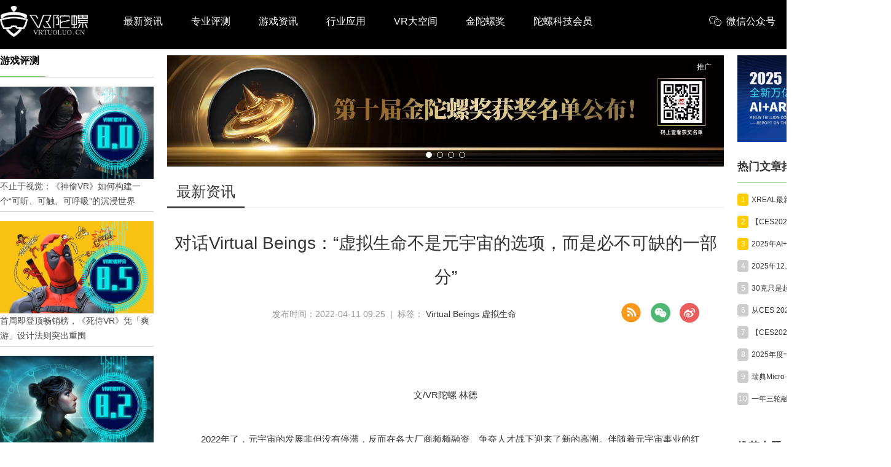

--- FILE ---
content_type: text/html; charset=utf-8
request_url: https://www.vrtuoluo.cn/530111.html
body_size: 27572
content:
<!DOCTYPE html>
<html >
<head>
	<meta charset="utf-8" />
	<title>对话Virtual Beings：“虚拟生命不是元宇宙的选项，而是必不可缺的一部分”_VR陀螺</title>
	<meta name="keywords" content="Virtual Beings,虚拟生命,VR陀螺" />
    <meta name="description" content="“我们的作用是，在元宇宙中创造生物。”迈向元宇宙载体，对于Virtual Beings而言，只是时间问题。" />
	<link rel="shortcut icon" href="/static/favicon.ico" />
    <meta name="applicable-device"content="pc,mobile">
    <meta http-equiv="Cache-Control" content="no-transform"/>
    <script src="/static/pc/js/jquery.min.js" type="text/javascript" charset="utf-8"></script>
    <link rel="stylesheet" type="text/css" href="//at.alicdn.com/t/font_1059201_0l3vu94xivla.css"/>
    <link rel="stylesheet" href="/static/pc/css/global.css?v=1.6">
    
	<link rel="stylesheet" type="text/css" href="/static/pc/swiper/swiper.min.css"/>
	<link rel="stylesheet" type="text/css" href="/static/pc/css/list.css?v=1.2"/>
    <link rel="stylesheet" href="/static/pc/css/detail.css?v=1.4">
    <link rel="stylesheet" href="/static/css/skins.css">
    <link href="https://res.vrtuoluo.cn/css/video-js.min.css" rel="stylesheet">
    <script src="https://res.wx.qq.com/open/js/jweixin-1.6.0.js?v=1" type="text/javascript" charset="utf-8"></script>
    <style>
        body{margin: 0;}
        .container{width: 1450px;}
        .container_content{width: 906px;}
        .article_list{border: none;width: 906px;}
        .zhuanzly{color: #999999;display: inline-block;margin-left: 15px;}
        .rec_2_img{margin-bottom: 15px;position: relative;}
        .rec_2_img:last-of-type{margin-bottom: 0}
        .rec_2_img>a{width: 100%;height: 100%;display: inline-block;}
        .rec_2_img>a>img{width: 100%;height: 100%;}
        .content_con img{margin-left: -2em;}
    </style>

</head>
<body >
    <div class="top_box">
    <!--头部-->
    <div class="nav_box cf">
        <div class="container flex flex_align_center" >
            <a href="/" class="logo">
                <img src="/static/image/logo.png" alt="" />
            </a>
            <ul class="nav-link">
                <li><a href="/news">最新资讯</a></li>
                <li><a href="/zypc">专业评测</a></li>
                <li><a href="/yxzx">游戏资讯</a></li>
                <li><a href="/hyyy">行业应用</a></li>
                <li><a href="/space">VR大空间</a></li>
                <li><a href="https://www.fbec.info/" target="_blank">金陀螺奖</a></li>
                <li><a href="https://www.tuoluo.cn/member" target="_blank">陀螺科技会员</a></li>
            </ul>
            <div class="content_submit ">
                <div class="weixin_box flex ">
                     <div class="item pointer flex flex_align_center">
                        <span class="iconfont icon-weixin" style="margin-right: 8px;"></span> <span>微信公众号</span>
                        <span class="win"><img src="/static/pc/img/wx_code.jpg" alt="VR陀螺微信公众号"></span>
                    </div>
                    <div class="item pointer flex flex_align_center">
                        <span class="iconfont icon-phone" style="margin-right:5px;"></span> <span>手机端</span>
                        <div class="win" style="padding: 5px;"><img src="[data-uri]" alt="手机端扫码访问"></div>
                    </div>
                     <div class="item pointer flex flex_align_center" id="searchBox">
                        <span class="iconfont icon-sousuo1" style="margin-right:5px;"></span> <span >搜索</span>
                    </div>
                </div>
            </div>
            <div class="searchlayer " >
                <div class="flex flex_align_center flex_pack_center">
                    <span id="searchBox1"><i class="iconfont icon-sousuo"></i></span>
                    <input type="text" name="search1" autofocus="autofocus" id="search1" value="" placeholder="搜索" />
                    <span class="searchlayer_close"><i class="iconfont icon-baseline-close-px"></i></span>
                </div>
            </div>
        </div>
    </div>
    </div>
    <div class="top_box_height"></div>
    <!--头部 End-->
    
<!--内容-->
    <div class="container grid2  flex flex_pack_justify content_neirong_box">
        <div class="container_left">
            <div class="surface_pro_title"><h1>游戏评测</h1></div>
            <ul class="surface_pro_box">
                
                 <li class="surface_pro_li">
                    <a href="/544386.html">
                        <div class="surface_pro_img_box">
                            <img class="surface_pro_img" src="https://res.vrtuoluo.cn/production/admin/uploads/20251219/1766107670360%E5%B0%81%E9%9D%A2%E5%9B%BE-%E5%AE%98%E7%BD%91.png" alt="不止于视觉：《神偷VR》如何构建一个“可听、可触、可呼吸”的沉浸世界">
                        </div>
                        <div class="surface_pro_des">不止于视觉：《神偷VR》如何构建一个“可听、可触、可呼吸”的沉浸世界</div>
                    </a>
                </li>
                
                 <li class="surface_pro_li">
                    <a href="/544208.html">
                        <div class="surface_pro_img_box">
                            <img class="surface_pro_img" src="https://res.vrtuoluo.cn/production/admin/uploads/20251128/1764322293196%E5%B0%81%E9%9D%A2%E5%9B%BE-%E5%AE%98%E7%BD%91.png" alt="首周即登顶畅销榜，《死侍VR》凭「爽游」设计法则突出重围">
                        </div>
                        <div class="surface_pro_des">首周即登顶畅销榜，《死侍VR》凭「爽游」设计法则突出重围</div>
                    </a>
                </li>
                
                 <li class="surface_pro_li">
                    <a href="/542725.html">
                        <div class="surface_pro_img_box">
                            <img class="surface_pro_img" src="https://res.vrtuoluo.cn/production/admin/uploads/20250516/1747366112539%E5%BE%AE%E4%BF%A1%E5%9B%BE%E7%89%87_20250516095054.png" alt="四年磨一剑，Fireproof Games延续《迷室VR》解谜精髓：《Ghost Town》评测">
                        </div>
                        <div class="surface_pro_des">四年磨一剑，Fireproof Games延续《迷室VR》解谜精髓：《Ghost Town》评测</div>
                    </a>
                </li>
                
                 <li class="surface_pro_li">
                    <a href="/542603.html">
                        <div class="surface_pro_img_box">
                            <img class="surface_pro_img" src="https://res.vrtuoluo.cn/production/admin/uploads/20250503/1746261940401%E5%B0%81%E9%9D%A2%E5%9B%BE-%E5%AE%98%E7%BD%91.png" alt="“过时玩法”反杀VR市场？150万销量的角斗士模拟器续作：《GORN 2》评测">
                        </div>
                        <div class="surface_pro_des">“过时玩法”反杀VR市场？150万销量的角斗士模拟器续作：《GORN 2》评测</div>
                    </a>
                </li>
                
                 <li class="surface_pro_li">
                    <a href="/542537.html">
                        <div class="surface_pro_img_box">
                            <img class="surface_pro_img" src="https://res.vrtuoluo.cn/production/admin/uploads/20250418/1744963403996%E5%B0%81%E9%9D%A2%E5%9B%BE-%E5%AE%98%E7%BD%91.png" alt="《文明7 VR》折戟沉沙：策略游戏VR化的困境与启示">
                        </div>
                        <div class="surface_pro_des">《文明7 VR》折戟沉沙：策略游戏VR化的困境与启示</div>
                    </a>
                </li>
                
                 <li class="surface_pro_li">
                    <a href="/542483.html">
                        <div class="surface_pro_img_box">
                            <img class="surface_pro_img" src="https://res.vrtuoluo.cn/production/admin/uploads/20250411/1744357031530%E5%B0%81%E9%9D%A2%E5%9B%BE-%E5%AE%98%E7%BD%91.png" alt="从获奖作品到争议重制，引擎升级未能满足高期待：《时空漂泊者》评测">
                        </div>
                        <div class="surface_pro_des">从获奖作品到争议重制，引擎升级未能满足高期待：《时空漂泊者》评测</div>
                    </a>
                </li>
                
                 <li class="surface_pro_li">
                    <a href="/541567.html">
                        <div class="surface_pro_img_box">
                            <img class="surface_pro_img" src="https://res.vrtuoluo.cn/production/admin/uploads/20241208/1733640446140%E5%B0%81%E9%9D%A2.png" alt="法国VR独立工作室另辟蹊径、打造音游黑马：《指挥家》新游锐评">
                        </div>
                        <div class="surface_pro_des">法国VR独立工作室另辟蹊径、打造音游黑马：《指挥家》新游锐评</div>
                    </a>
                </li>
                
                 <li class="surface_pro_li">
                    <a href="/541296.html">
                        <div class="surface_pro_img_box">
                            <img class="surface_pro_img" src="https://res.vrtuoluo.cn/production/admin/uploads/20241107/1730914978712%E5%B0%81%E9%9D%A2%E5%9B%BE-%E5%AE%98%E7%BD%91.png" alt="前作斩获千万级销量，VR版能否续写辉煌？《地铁 觉醒》新游锐评">
                        </div>
                        <div class="surface_pro_des">前作斩获千万级销量，VR版能否续写辉煌？《地铁 觉醒》新游锐评</div>
                    </a>
                </li>
                
                 <li class="surface_pro_li">
                    <a href="/541260.html">
                        <div class="surface_pro_img_box">
                            <img class="surface_pro_img" src="https://res.vrtuoluo.cn/production/admin/uploads/20241101/1730454206072%E5%B0%81%E9%9D%A2%E5%9B%BE-%E5%AE%98%E7%BD%91.png" alt="首周销量10万+，VR技术重塑超英IP：《蝙蝠侠 阿卡姆之影》新游锐评">
                        </div>
                        <div class="surface_pro_des">首周销量10万+，VR技术重塑超英IP：《蝙蝠侠 阿卡姆之影》新游锐评</div>
                    </a>
                </li>
                
                 <li class="surface_pro_li">
                    <a href="/538856.html">
                        <div class="surface_pro_img_box">
                            <img class="surface_pro_img" src="https://res.vrtuoluo.cn/production/admin/uploads/20240107/1704620939067%E5%B0%81%E9%9D%A2%E5%9B%BE-%E7%BD%91%E7%AB%99.png" alt="四年磨一剑，VR一体机游戏新天花板：《阿斯加德之怒2》新游锐评">
                        </div>
                        <div class="surface_pro_des">四年磨一剑，VR一体机游戏新天花板：《阿斯加德之怒2》新游锐评</div>
                    </a>
                </li>
                
            </ul>
        </div>
        <div class="container_content ">
           
        
        <div class="rec_2_img">
            <div class="ad_box_swiper">
                
                <div class="swiper-wrapper">
                    
                    <div class="swiper-slide">
                        <div data-url="http://www.fbec.info/#/m/mGoldenTopAward/" data-id="6937e18416f721e5c9b4615b" class="ad_box_img_box">
                            <img class="ad_box_img"  src="https://res.vrtuoluo.cn/production/admin/uploads/20251209/1765269886680%E5%BE%AE%E4%BF%A1%E5%9B%BE%E7%89%87_20251209163803_2862_39.jpg">
                        </div>
                        <span class="ad_tuiguang">推广</span>
                    </div>
                    
                    <div class="swiper-slide">
                        <div data-url="https://www.tuoluo.cn/member/center/industryMap" data-id="67f48a7016f721e5c97233c9" class="ad_box_img_box">
                            <img class="ad_box_img"  src="https://res.vrtuoluo.cn/production/admin/uploads/20260108/1767856184219%E5%90%A72.png">
                        </div>
                        <span class="ad_tuiguang">推广</span>
                    </div>
                    
                    <div class="swiper-slide">
                        <div data-url="/space" data-id="686cb82e16f721e5c91dd24c" class="ad_box_img_box">
                            <img class="ad_box_img"  src="https://res.vrtuoluo.cn/production/admin/uploads/20250708/1751955499070%E5%A4%A7%E7%A9%BA%E9%97%B4%E5%B9%BF%E5%91%8A%E5%9B%BE.jpg">
                        </div>
                        <span class="ad_tuiguang">推广</span>
                    </div>
                    
                    <div class="swiper-slide">
                        <div data-url="https://tuoluo.cn/member" data-id="676a52fe16f721e5c92fd0f9" class="ad_box_img_box">
                            <img class="ad_box_img"  src="https://res.vrtuoluo.cn/production/admin/uploads/20250327/174303984077617339977016741718938678388%E5%BE%AE%E4%BF%A1%E5%9B%BE%E7%89%87_20240621105445.jpg">
                        </div>
                        <span class="ad_tuiguang">推广</span>
                    </div>
                    
                </div>
                
                <div class="ad-swiper-pagination swiper-pagination swiper-pagination-white"></div>
            </div>
        </div>
        
        <div class="layui-tab layui-tab-brief article_category">
            <ul class="layui-tab-title grid2-list">
                <li  class="layui-this"><h1>最新资讯</h1></li>
            </ul>
            <div class="layui-tab-content" >
                <div class="title_detail">对话Virtual Beings：“虚拟生命不是元宇宙的选项，而是必不可缺的一部分”</div>
                <div class="description_content" style="margin: 15px 0;">发布时间：2022-04-11 09:25 &nbsp;| &nbsp;标签： <a href="/tag/12619" class="tag" rel="tag">Virtual Beings</a>  <a href="/tag/12620" class="tag" rel="tag">虚拟生命</a> 
                <div class="share_box cf fr" style="display: flex;">
                    <div style="margin-right: 10px;cursor: pointer">
                        <a href="/rss" target="_blank" style="display: inline-block;width: 100%;height: 100%;">
                            <img src="/static/pc/img/RSS.png" alt="">
                        </a>
                    </div>
                    <div class="share_item">
                        <img class="icon pointer" src="/static/pc/img/weixin.png">
                        <div class="qrcode">
                            <p style="height: 35px;line-height: 40px;font-weight: bold;">微信扫一扫：分享</p>
                            <p style="padding: 8px 0 0 0;"><img src="[data-uri]"></p>
                            <p style="font-size: 12px;line-height: 16px;padding-top: 10px;">微信里点“发现”，扫一下<br>二维码便可将本文分享至朋友圈</p>
                        </div>
                    </div>
                    <div onclick="shareToSinaWB(event)" style="margin-left: 15px;cursor: pointer">
                        <img src="/static/pc/img/weibo.png" alt="">
                    </div>
                </div>
                </div>
                <div class="content_con" style="padding: 20px 25px;">
                    <p style="text-align: center;"><br />文/VR陀螺 林德</p>
<p style="text-align: center;">&nbsp;</p>
<section></section>
<p>2022年了，元宇宙的发展非但没有停滞，反而在各大厂商频频融资、争夺人才战下迎来了新的高潮。伴随着元宇宙事业的红火，元宇宙内容的构成也在不断地加速，除了游戏、观影、社交等类2D互联网能做到的娱乐体验以外，还需要拟真的数字生命体，包括数字人、虚拟宠物、虚拟动物等。</p>
<p>&nbsp;</p>
<section></section>
<p>如今数字人市场不断有新玩家入场，出现了很多AI虚拟博主、虚拟主持人、虚拟偶像等，但即使是在《猫咪后院》、《旅行青蛙》等2D宠物游戏大热之下，拟真类虚拟宠物市场还是显得冷清。</p>
<p>&nbsp;</p>
<section></section>
<p>而虚拟生命体一定是元宇宙中必不可少的组成，就像法国游戏公司Virtual Beings创始人Wendelin Reich所言，Virtual Life is not a choice in Metavese, it&rsquo;s a necessity，虚拟生命不是元宇宙中的可选项，而是必不可少的组成。</p>
<p>&nbsp;</p>
<p>借此机会，VR陀螺对话主打拟真宠物的法国游戏公司Virtual Beings创始人Wendelin Reich探讨元宇宙生物进化的方向。</p>
<p>&nbsp;</p>
<section></section>
<p><img style="max-width: 100%; height: auto; display: block; margin-left: auto; margin-right: auto;" src="https://notecdn.yiban.io/cloud_res/879443679/imgs/22-4-11_01:21:58.691_5417.jpeg" /></p>
<p style="text-align: center;">创始人Wendelin Reich（图源：Virtual Beings）</p>
<section></section>
<section></section>
<p style="text-align: center;">&nbsp;</p>
<p style="text-align: center;"><strong>曾拒绝Resolution Games</strong></p>
<p style="text-align: center;"><strong>Virtual Beings渴望打破格局</strong></p>
<p>&nbsp;</p>
<section></section>
<p>根据英国投行Preqin的预测报告，全球宠物市场将从2020年的2080亿美元增长至2028年的3260亿美元，全世界都刮起了养宠热潮，拥有宠物的人数在不断攀升，宠物的种类也在不断地增加。</p>
<p>&nbsp;</p>
<section></section>
<p>然而，始终存在一部分人因为过敏、常常出差、经济等各种原因无法拥有自己的宠物，则需要另寻虚拟宠物的陪伴，这也正是Virtual Beings试图寻求的机会。</p>
<p>&nbsp;</p>
<section></section>
<p>Virtual Beings直译是虚拟生命，是一家专注开发宠物养成游戏的法国公司，成立于2016年。在Virtual Beings成立之前，创始人Wendelin在斯坦福大学研究AI和心理学、行为学之间的联系，在2014年辞去乌普萨拉大学终身教授之后开始全心投入技术研发，直到2020年研发出成熟的AI引擎，并随后提交了6个相关技术专利的申请。</p>
<p>&nbsp;</p>
<section></section>
<p>目前Virtual Beings的第一款游戏《Tender Paws：A Home For Cats》处在Alpha测试阶段，这是一款以猫咪为主的模拟养成游戏，预计明年年初正式上线。</p>
<p>&nbsp;</p>
<section></section>
<p><img style="max-width: 100%; height: auto; display: block; margin-left: auto; margin-right: auto;" src="https://notecdn.yiban.io/cloud_res/879443679/imgs/22-4-11_01:21:59.055_92125.png" /></p>
<p style="text-align: center;">《Tender Paws》的猫咪集合（图源：Virtual Beings）</p>
<section></section>
<p>&nbsp;</p>
<p>与许多公司成立的初衷相似，Wendelin也是从自身经历出发，在养狗狗的时光中，收获了很多快乐与陪伴，但生命终会消逝，而虚拟宠物便是一个很好的载体，可以连结人们的情感纽带，带给人们相似的陪伴。</p>
<p>&nbsp;</p>
<section></section>
<p>在探索这类游戏形态的过程中，Wendelin发现许多海外虚拟宠物游戏的风格非常&ldquo;儿童化&rdquo;，这并不是因为儿童占据喜欢宠物量级的上风，而是在技术、目标群体等问题下，许多宠物游戏会倾向于加入一些&ldquo;游戏化&rdquo;体验，例如对话、收集宠物、装备等为增加趣味性作为任务线，这与虚拟陪伴宠物的原始概念大相径庭，而是将虚拟宠物变成消遣玩具。</p>
<p>&nbsp;</p>
<p><img style="max-width: 100%; height: auto; display: block; margin-left: auto; margin-right: auto;" src="https://notecdn.yiban.io/cloud_res/879443679/imgs/22-4-11_01:21:58.664_39442.jpeg" /></p>
<p style="text-align: center;">趣味性为主的热门虚拟宠物游戏《会说话的汤姆猫》（图源：Pinterest）</p>
<section></section>
<p>&nbsp;</p>
<p>也就是说，现有的虚拟宠物游戏市场中，是一个注重游戏娱乐多过虚拟陪伴概念本身的格局。因此，Virtual Beings希望提供的是让玩家觉得在跟真实宠物互动一般的虚拟宠物，玩家能与虚拟宠物建立联系，而不是仅仅是为玩家提供一个消遣玩具。</p>
<p>&nbsp;</p>
<section></section>
<p>凭借着鲜明的定位，做与市面其他虚拟宠物不同的还原真实、接近真实的养宠体验，在成立之初，Virtual Beings便收到了来自瑞典游戏公司Resolution Games的收购Offer，不过当然是拒绝了。</p>
<p>&nbsp;</p>
<section></section>
<p>被问及为何在成立之初拒绝Resolution Games的收购时，Wendelin认为他们当时并没有将被收购视作公司该选择的道路，考虑到团队、项目都还有很大的优化空间，Virtual Beings团队渴望证明虚拟宠物真正的陪伴价值，改变现有市场上人们与虚拟宠物的交互方式，从而改变市场现有的格局。</p>
<p>&nbsp;</p>
<section></section>
<section></section>
<p style="text-align: center;"><strong>Virtual Beings的两大基石：</strong><strong>心理学和计算机行为学</strong></p>
<p style="text-align: center;">&nbsp;</p>
<section></section>
<section></section>
<p>&ldquo;将人工智能和心理学相结合，创造出有生命感的虚拟伴侣，以丰富的、令人满足的方式与人互动。&rdquo;这是Virtual Beings官网上很醒目的一段话，也是Virtual Beings成立的初衷。</p>
<p>&nbsp;</p>
<section></section>
<p>AI是游戏开发的基石，利用大量数据进行深度学习训练人工智能系统，帮助开发者提高开发效率在很多品类的游戏中都有运用，虚拟宠物游戏也不例外，例如以AI智能语音为亮点的《会说话的汤姆猫》。</p>
<p>&nbsp;</p>
<section></section>
<p>情感共鸣，对于这类陪伴养成游戏至关重要。</p>
<p>&nbsp;</p>
<section></section>
<p>如何让消费者产生强烈的依附感，而不是仅靠在画面上的仿真程度让玩家感到&ldquo;真&rdquo;是最为关键的一步。比方说皮克斯的动画片《寻梦环球记》、《心灵奇旅》等，即使是卡通化的人物，画面、人物不够写实，不符合真实的&ldquo;真&rdquo;，但依旧能给观众带来很深的感触和情感联结。这依靠的是这些卡通人物表现出了符合逻辑、富含细节的行为，让人们相信、理解存在这么一个世界，从而打动人心。</p>
<p>&nbsp;</p>
<section></section>
<p><img style="max-width: 100%; height: auto; display: block; margin-left: auto; margin-right: auto;" src="https://notecdn.yiban.io/cloud_res/879443679/imgs/22-4-11_01:21:59.076_39726.gif" /></p>
<p style="text-align: center;">电影《寻梦环游记》（图源：网络）</p>
<section></section>
<p>而在虚拟宠物游戏品类中，拟真常常被忽略，Wendelin认为游戏行业内不断在尝试推出更好的虚拟宠物游戏，却忽略了人们真正的需求，人们为什么需要宠物？人们为什么需要虚拟宠物？</p>
<p>&nbsp;</p>
<section></section>
<p>从人们的需求出发，人们需要真实宠物的原因与需要虚拟宠物的原因并无二致，给予陪伴和养成体验，单纯的行为复制并没有真正理解虚拟宠物的价值。</p>
<p>&nbsp;</p>
<section></section>
<p>通过10年的AI行为研究，Wendelin发现动物行为特点有十二种属性：行为是可被观察到的、是连续的、是相互影响的、被约束的、有序的、可被打断的、有模式化变化的、分层次的、可同时发生的、是行为认知引起的、可监控的、可读的。</p>
<p>&nbsp;</p>
<section></section>
<p>与利用大量数据的AI为驱动的其他虚拟宠物养成游戏不同的是，Virtual Beings采用的是深度理解心理学和计算机行为学的形式，从动物行为和情感本身出发解决问题，填补其他公司需要用大量数据去解决的空白。</p>
<p>&nbsp;</p>
<section></section>
<p><img style="max-width: 100%; height: auto; display: block; margin-left: auto; margin-right: auto;" src="https://notecdn.yiban.io/cloud_res/879443679/imgs/22-4-11_01:21:59.241_7095.gif" /></p>
<p style="text-align: center;">撸着撸着自然伸展身体的猫咪，像是真实的猫咪</p>
<p style="text-align: center;">（图源：Virtual Beings）</p>
<section></section>
<p>&nbsp;</p>
<p>Wendelin研发还发现，即使是不同的物种，对于情绪的表达在行为动作上会有所不同，但他们的心理活动都很相似，Wendelin认为虚拟宠物的出发点并不是科技、AI，而是围绕动物本身，动物的心理活动、行为活动都与人、环境的互动有关。</p>
<p>&nbsp;</p>
<section></section>
<p><img style="max-width: 100%; height: auto; display: block; margin-left: auto; margin-right: auto;" src="https://notecdn.yiban.io/cloud_res/879443679/imgs/22-4-11_01:21:58.656_52564.jpeg" /></p>
<p style="text-align: center;">与小球互动的虚拟猫咪（图源：Virtual Beings）</p>
<section></section>
<p>&nbsp;</p>
<p>因此Virtual Beings通过其两大基石，心理学和行为学对来训练AI系统进行深度学习行为、情绪、动作等，以宠物的普遍特性为基础建立，让不同物种的虚拟宠物产生拟真、符合逻辑的表现。比起称为AI驱动，Wendelin认为更准确地来说，Virtual Beings的技术应该称之为Artificial Behavior（行为智能，广义AI的一个分支），而非狭义上基于大数据机器学习的人工智能。</p>
<p>&nbsp;</p>
<section></section>
<p>&ldquo;我们正在做互动的虚拟宠物游戏，但它深深地关于人们与动物的社会互动的深刻理解。因为我们是在创造互动，所以我们必须很好地理解这两者。&rdquo;</p>
<p>&nbsp;</p>
<section></section>
<section></section>
<p style="text-align: center;"><strong>从手游走向VR，只是时间问题</strong></p>
<p style="text-align: center;">&nbsp;</p>
<section></section>
<section></section>
<p>虚拟宠物的概念最早出现于1996年的童年玩具&ldquo;电子鸡&rdquo;，随着后来手机时代的过渡，虚拟宠物的载体也从&ldquo;电子鸡&rdquo;跑到了PC、手机上。</p>
<p>&nbsp;</p>
<section></section>
<p>这款以Artificial Behavior驱动的虚拟宠物游戏《Tender Paws：A Home For Cats》，Virtual Beings将其定义为第二阶段产品，在游戏中可以看到猫咪根据情绪对行为动作做出的改变。由于目前手机端口的用户群体规模还是其他平台无法动摇的程度，以及手机的便携度，这款虚拟宠物游戏以手机为主要的端口和起点。</p>
<p>&nbsp;</p>
<section></section>
<p><img style="max-width: 100%; height: auto; display: block; margin-left: auto; margin-right: auto;" src="https://notecdn.yiban.io/cloud_res/879443679/imgs/22-4-11_01:21:58.812_35018.png" /></p>
<p style="text-align: center;">图源：网络</p>
<section></section>
<p>而目前，各大厂商，例如苹果、三星、Meta、微软等都在布局VR/AR设备，VR用户群体也在不断地增加，根据GlobalData，到2030年虚拟现实的市场规模将达到510亿美元。随着VR市场规模的扩大，Virtual Beings也有计划在之后推出VR/AR版本的产品。</p>
<p>&nbsp;</p>
<section></section>
<p>不过平台的转变会是一个漫长的过程，Wendelin认为现在的Virtual Beings产品还远未达到理想状态，为此团队的目标将是继续优化Virtual Beings的虚拟宠物，相信在未来3年就可以呈现理想的效果。然而对于虚拟人生物来说，这将会是很长的旅程，甚至可能要花费20年。</p>
<p>&nbsp;</p>
<section></section>
<p>目前，除了针对C端的产品《Tender Paws》以外，Virtual Beings正在与游戏公司展开合作，为其创造可以与玩家实现丰富且高度互动的虚拟宠物角色。</p>
<p>&nbsp;</p>
<section></section>
<p>文章一开始说过，在未来的元宇宙世界中，虚拟生命是必不可缺的。Virtual Beings目前专注于为元宇宙输出更多的虚拟宠物，进一步完善对动物拟真的AI引擎研究，下一阶段也将以人为研究对象，创造虚拟人生物，同样不以写实为重点，而是以&ldquo;感觉真实&rdquo;为目标。</p>
<p>&nbsp;</p>
<section></section>
<p>&ldquo;我们的作用是，在元宇宙中创造生物。&rdquo;迈向元宇宙载体，对于Virtual Beings而言，只是时间问题。</p>
<p>&nbsp;</p>
<section>​</section>
                    <div class="tip_prod">
                        <p class="prod" class="prod_html"></p>
                        <p class="prod">投稿/爆料：tougao@youxituoluo.com</p>
                        <p class="prod">稿件/商务合作： <span>六六（微信 13138755620）</span></p>
                        <p class="prod">加入行业交流群：<span>六六（微信 13138755620）</span> </p>
                    </div>
                    <div class="tip_prod">
                        
                        
                        <p class="prod">
                            版权申明：本文为VR陀螺原创，任何第三方未经授权不得转载。如需转载请联系微信：vrtuoluo233 申请授权，并在转载时保留转载来源、作者以及原文链接信息，不得擅自更改内容，违规转载法律必究。文中有图片、视频素材来自互联网或无法核实出处，如涉及版权问题，请联系本网站协商处理。
                        </p>
                        
                        
                    </div>
                </div>
                <div style="text-align: center;font-weight:bold">
                    <div class="activity_erweima2">
                        <img src="/static/image/kj_50.jpg" width="150" alt="">
                    </div>
                    <p>元宇宙数字产业服务平台</p>
                    <p>下载「陀螺科技」APP，获取前沿深度元宇宙讯息</p>
                </div>
            </div>
        </div>
        <div class="pan flex flex_pack_justify">
             
                <p class="pre flex_1">
                    <a href="/530112.html">
                        <strong>上一篇： </strong>传苹果MR头显信息或在iOS 16测试版中被提及
                    </a>
                </p>
                
                
                <p class="next flex_1">
                    <a href="/530110.html">
                        <strong>下一篇： </strong>LBS AR游戏《DEFY》开发商DEFY Labs宣布完成350万美元种子轮融资
                    </a>
                </p>
             
        </div>
        
<!--内容 End-->

        </div>
        <div class="container_right">
            <!--活动推荐-->
            
            <div class="index_rec_activity">
                
                <a  href="/542384.html" >
                    <img src="https://res.vrtuoluo.cn/production/admin/uploads/20251222/1766389008717%E5%B0%81%E9%9D%A2%E6%8A%A5%E5%91%8A.png"/>
                    <span class="ad_tuiguang">推广</span>
                </a>
                
            </div>
            
            <!--活动推荐 end-->
            
            <!--热门文章-->
            <dl class="section section_hot_box">
                <dt><h2 class="title">热门文章排行</h2></dt>
                <dd>
                    <div class="hot_article_view">
                        
                        <div class="li_box flex flex_align_center flex_pack_justify">
                            <div class="flex flex_align_center">
                                <span class="ran top">1</span>
                                <a href="/544529.html" class="title_box text_ellipsis"  target="_blank">XREAL最新融资1亿美元，公司总估值破10亿美元</a>
                            </div>
                        </div>
                        
                        <div class="li_box flex flex_align_center flex_pack_justify">
                            <div class="flex flex_align_center">
                                <span class="ran top">2</span>
                                <a href="/544541.html" class="title_box text_ellipsis"  target="_blank">【CES2026】HIMAX展示0.17英寸LCoS面板，分辨率720*720</a>
                            </div>
                        </div>
                        
                        <div class="li_box flex flex_align_center flex_pack_justify">
                            <div class="flex flex_align_center">
                                <span class="ran top">3</span>
                                <a href="/544545.html" class="title_box text_ellipsis"  target="_blank">2025年AI+XR十大应用场景观察丨年度专题</a>
                            </div>
                        </div>
                        
                        <div class="li_box flex flex_align_center flex_pack_justify">
                            <div class="flex flex_align_center">
                                <span class="ran ">4</span>
                                <a href="/544551.html" class="title_box text_ellipsis"  target="_blank">2025年12月VR/AR行业月报丨VR陀螺</a>
                            </div>
                        </div>
                        
                        <div class="li_box flex flex_align_center flex_pack_justify">
                            <div class="flex flex_align_center">
                                <span class="ran ">5</span>
                                <a href="/544568.html" class="title_box text_ellipsis"  target="_blank">30克只是起点：瑞声科技谈AR眼镜的重量、功能与未来形态</a>
                            </div>
                        </div>
                        
                        <div class="li_box flex flex_align_center flex_pack_justify">
                            <div class="flex flex_align_center">
                                <span class="ran ">6</span>
                                <a href="/544530.html" class="title_box text_ellipsis"  target="_blank">从CES 2026看「AI眼镜」下一个周期变化：多芯架构、全彩显示、双线并行</a>
                            </div>
                        </div>
                        
                        <div class="li_box flex flex_align_center flex_pack_justify">
                            <div class="flex flex_align_center">
                                <span class="ran ">7</span>
                                <a href="/544537.html" class="title_box text_ellipsis"  target="_blank">【CES2026】舜宇光学展示最新运动AR眼镜，采用一拖二LCoS+衍射光波导</a>
                            </div>
                        </div>
                        
                        <div class="li_box flex flex_align_center flex_pack_justify">
                            <div class="flex flex_align_center">
                                <span class="ran ">8</span>
                                <a href="/544567.html" class="title_box text_ellipsis"  target="_blank">2025年度十佳VR游戏 | 年度专题</a>
                            </div>
                        </div>
                        
                        <div class="li_box flex flex_align_center flex_pack_justify">
                            <div class="flex flex_align_center">
                                <span class="ran ">9</span>
                                <a href="/544552.html" class="title_box text_ellipsis"  target="_blank">瑞典Micro-LED初创公司获超500万欧元融资</a>
                            </div>
                        </div>
                        
                        <div class="li_box flex flex_align_center flex_pack_justify">
                            <div class="flex flex_align_center">
                                <span class="ran ">10</span>
                                <a href="/544559.html" class="title_box text_ellipsis"  target="_blank">一年三轮融资，影目INMO最新C1轮融资透露了哪些信号？</a>
                            </div>
                        </div>
                        
                    </div>
                </dd>
            </dl>
            <!--热门文章 End-->
            
            <!--推荐专栏 End-->
            
            <dl class="section subject_section">
                <dt>
                    <h2 class="title"><i class="icon_pictrue_copy"></i><span>推荐专题</span></h2>
                </dt>
                <dd class="subject_view">
                    <ul class="subject_view_ul">
                        
                        
                            <li class="subject_view_li" style="width: 100%">
                                <div class="subject_view_li_title">
                                    <span>CES2026</span>
                                    <a href="/column/ces2026">更多<i class="iconfont icon-gengduo"></i></a>
                                </div>
                                <a href="/column/ces2026">
                                    <div class="subject_view_img_box">
                                        <img class="subject_view_img " src="https://vrtuoluo.oss-cn-shenzhen.aliyuncs.com/production/admin/uploads/20260108/1767840320064CES2026.jpg" alt="">
                                    </div>
                                </a>
                                <a href="/column/ces2026/544568.html"><div class="subject_view_title content2_ellipsis">30克只是起点：瑞声科技谈AR眼镜的重量、功能与未来形态</div></a>
                            </li>
                        
                        
                        
                            <li class="subject_view_li" style="width: 100%">
                                <div class="subject_view_li_title">
                                    <span>VR/AR 2025年度专题</span>
                                    <a href="/column/nianzhong">更多<i class="iconfont icon-gengduo"></i></a>
                                </div>
                                <a href="/column/nianzhong">
                                    <div class="subject_view_img_box">
                                        <img class="subject_view_img " src="https://vrtuoluo.oss-cn-shenzhen.aliyuncs.com/production/admin/uploads/20260108/17678414216962025%E5%B9%B4%E5%BA%A6%E4%B8%93%E9%A2%98.jpg" alt="">
                                    </div>
                                </a>
                                <a href="/column/nianzhong/544567.html"><div class="subject_view_title content2_ellipsis">2025年度十佳VR游戏 | 年度专题</div></a>
                            </li>
                        
                        
                        
                            <li class="subject_view_li" style="width: 100%">
                                <div class="subject_view_li_title">
                                    <span>深度 | 全面解读AI眼镜</span>
                                    <a href="/column/ai_glasses">更多<i class="iconfont icon-gengduo"></i></a>
                                </div>
                                <a href="/column/ai_glasses">
                                    <div class="subject_view_img_box">
                                        <img class="subject_view_img " src="https://vrtuoluo.oss-cn-shenzhen.aliyuncs.com/production/admin/uploads/20250214/1739499088075%E5%BE%AE%E4%BF%A1%E5%9B%BE%E7%89%87_20250214100904.jpg" alt="">
                                    </div>
                                </a>
                                <a href="/column/ai_glasses/544201.html"><div class="subject_view_title content2_ellipsis">【深度评测】阿里第一款AI眼镜夸克S1，诚意满满！</div></a>
                            </li>
                        
                        
                        
                            <li class="subject_view_li" style="width: 100%">
                                <div class="subject_view_li_title">
                                    <span>陀螺研究院XR产业报告</span>
                                    <a href="/column/xr_reports">更多<i class="iconfont icon-gengduo"></i></a>
                                </div>
                                <a href="/column/xr_reports">
                                    <div class="subject_view_img_box">
                                        <img class="subject_view_img " src="https://vrtuoluo.oss-cn-shenzhen.aliyuncs.com/production/admin/uploads/20210927/1632717788232reports.png" alt="">
                                    </div>
                                </a>
                                <a href="/column/xr_reports/544551.html"><div class="subject_view_title content2_ellipsis">2025年12月VR/AR行业月报丨VR陀螺</div></a>
                            </li>
                        
                        
                        
                            <li class="subject_view_li" style="width: 100%">
                                <div class="subject_view_li_title">
                                    <span>苹果Vision Pro开发教程</span>
                                    <a href="/column/vision_pro_developer">更多<i class="iconfont icon-gengduo"></i></a>
                                </div>
                                <a href="/column/vision_pro_developer">
                                    <div class="subject_view_img_box">
                                        <img class="subject_view_img " src="https://vrtuoluo.oss-cn-shenzhen.aliyuncs.com/production/admin/uploads/20230706/1688631931881%E8%8B%B9%E6%9E%9C%E5%BC%80%E5%8F%91%E8%80%85%E4%B8%93%E9%A2%98-%E5%B0%8F%E5%9B%BE.png" alt="">
                                    </div>
                                </a>
                                <a href="/column/vision_pro_developer/543080.html"><div class="subject_view_title content2_ellipsis">Vision Pro中文开发教程系列视频汇总（全73课）</div></a>
                            </li>
                        
                        
                        
                            <li class="subject_view_li" style="width: 100%">
                                <div class="subject_view_li_title">
                                    <span>Vision Pro精选内容推荐</span>
                                    <a href="/column/vision_pro_apps">更多<i class="iconfont icon-gengduo"></i></a>
                                </div>
                                <a href="/column/vision_pro_apps">
                                    <div class="subject_view_img_box">
                                        <img class="subject_view_img " src="https://vrtuoluo.oss-cn-shenzhen.aliyuncs.com/production/admin/uploads/20240407/1712456960929222.jpg" alt="">
                                    </div>
                                </a>
                                <a href="/column/vision_pro_apps/542128.html"><div class="subject_view_title content2_ellipsis">Vision Pro精选内容每周推荐：Sandblox、Amplium、Travel Immersive</div></a>
                            </li>
                        
                        
                        
                            <li class="subject_view_li" style="width: 100%">
                                <div class="subject_view_li_title">
                                    <span>苹果空间计算专题</span>
                                    <a href="/column/apple_mr_headset">更多<i class="iconfont icon-gengduo"></i></a>
                                </div>
                                <a href="/column/apple_mr_headset">
                                    <div class="subject_view_img_box">
                                        <img class="subject_view_img " src="https://vrtuoluo.oss-cn-shenzhen.aliyuncs.com/production/admin/uploads/20240120/1705752020547%E6%9C%AA%E6%A0%87%E9%A2%98-3.jpg" alt="">
                                    </div>
                                </a>
                                <a href="/column/apple_mr_headset/542149.html"><div class="subject_view_title content2_ellipsis">苹果宣布将为Vision Pro推出首部长篇沉浸式纪录片</div></a>
                            </li>
                        
                        
                        
                            <li class="subject_view_li" style="width: 100%">
                                <div class="subject_view_li_title">
                                    <span>硬件专业评测</span>
                                    <a href="/column/vr_headsets_review">更多<i class="iconfont icon-gengduo"></i></a>
                                </div>
                                <a href="/column/vr_headsets_review">
                                    <div class="subject_view_img_box">
                                        <img class="subject_view_img " src="https://vrtuoluo.oss-cn-shenzhen.aliyuncs.com/production/admin/uploads/20220804/1659594830425%E7%A1%AC%E4%BB%B6%E8%AF%84%E6%B5%8B-%E5%B0%81%E9%9D%A2.png" alt="">
                                    </div>
                                </a>
                                <a href="/column/vr_headsets_review/544372.html"><div class="subject_view_title content2_ellipsis">测评 | 年轻人的第一款AI眼镜，也可以是大朋</div></a>
                            </li>
                        
                        
                        
                            <li class="subject_view_li" style="width: 100%">
                                <div class="subject_view_li_title">
                                    <span>XR行业应用案例集</span>
                                    <a href="/column/xr_enterprise_cases">更多<i class="iconfont icon-gengduo"></i></a>
                                </div>
                                <a href="/column/xr_enterprise_cases">
                                    <div class="subject_view_img_box">
                                        <img class="subject_view_img " src="https://vrtuoluo.oss-cn-shenzhen.aliyuncs.com/production/admin/uploads/20200415/1586950915031%E5%BE%AE%E4%BF%A1%E6%88%AA%E5%9B%BE_20200403232014.png" alt="">
                                    </div>
                                </a>
                                <a href="/column/xr_enterprise_cases/538320.html"><div class="subject_view_title content2_ellipsis">陀螺研究院XR行业应用案例集｜基于穿戴式柔性手部动捕设备的混合现实整形外科手术教学训练一体化平台</div></a>
                            </li>
                        
                        
                    </ul>
                </dd>
            </dl>
            
            <!--推荐专题 End-->
            
            <!--人物专访-->
            <dl class="section section_hot_box">
                 <dt class="more_dt flex flex_pack_justify">
                    <h2 class="title">人物专访</h2>
                    <a href="/rwzf" class="font14 c7">更多<i class="iconfont icon-gengduo"></i></a>
                </dt>
                <dd>
                    <div class="hot_article_view">
                        
                        <div class="li_box flex flex_align_center flex_pack_justify" style="width: 100%;">
                            <div class="flex flex_align_center flex_pack_justify" style="width: 100%;">
                                <a href="/544568.html" class="title_box text_ellipsis"  target="_blank">30克只是起点：瑞声科技谈AR眼镜的重量、功能与未来形态</a>
                                <span>01-16</span>
                            </div>
                        </div>
                        
                        <div class="li_box flex flex_align_center flex_pack_justify" style="width: 100%;">
                            <div class="flex flex_align_center flex_pack_justify" style="width: 100%;">
                                <a href="/544193.html" class="title_box text_ellipsis"  target="_blank">依视路陆逊梯卡：年产能计划提升至2000万副，大量AI眼镜新品正在路上</a>
                                <span>11-27</span>
                            </div>
                        </div>
                        
                        <div class="li_box flex flex_align_center flex_pack_justify" style="width: 100%;">
                            <div class="flex flex_align_center flex_pack_justify" style="width: 100%;">
                                <a href="/543981.html" class="title_box text_ellipsis"  target="_blank">对话《夜店模拟器》制作人：从1人开发，到50万下载的实战心得</a>
                                <span>11-06</span>
                            </div>
                        </div>
                        
                        <div class="li_box flex flex_align_center flex_pack_justify" style="width: 100%;">
                            <div class="flex flex_align_center flex_pack_justify" style="width: 100%;">
                                <a href="/543630.html" class="title_box text_ellipsis"  target="_blank">对话法国团队VIRTUAL BEINGS：如何用「行为AI引擎」打造跨平台虚拟宠物？</a>
                                <span>10-30</span>
                            </div>
                        </div>
                        
                        <div class="li_box flex flex_align_center flex_pack_justify" style="width: 100%;">
                            <div class="flex flex_align_center flex_pack_justify" style="width: 100%;">
                                <a href="/543854.html" class="title_box text_ellipsis"  target="_blank">不止于大空间：《道诡异仙VR》如何用“实景置景”打通线下沉浸式闭环？</a>
                                <span>10-22</span>
                            </div>
                        </div>
                        
                        <div class="li_box flex flex_align_center flex_pack_justify" style="width: 100%;">
                            <div class="flex flex_align_center flex_pack_justify" style="width: 100%;">
                                <a href="/543845.html" class="title_box text_ellipsis"  target="_blank">对话三体宇宙：故事沉浸、技术突破和线下布局，科幻IP的VR自制之路</a>
                                <span>10-21</span>
                            </div>
                        </div>
                        
                        <div class="li_box flex flex_align_center flex_pack_justify" style="width: 100%;">
                            <div class="flex flex_align_center flex_pack_justify" style="width: 100%;">
                                <a href="/543670.html" class="title_box text_ellipsis"  target="_blank">对话英兔软件：穿越VR行业九年周期，1款新品、2条业务线与3个生存法则</a>
                                <span>09-25</span>
                            </div>
                        </div>
                        
                        <div class="li_box flex flex_align_center flex_pack_justify" style="width: 100%;">
                            <div class="flex flex_align_center flex_pack_justify" style="width: 100%;">
                                <a href="/543698.html" class="title_box text_ellipsis"  target="_blank">对话灵犀微光郑昱 | Meta新款眼镜选择阵列光波导，这意味着什么？</a>
                                <span>09-24</span>
                            </div>
                        </div>
                        
                        <div class="li_box flex flex_align_center flex_pack_justify" style="width: 100%;">
                            <div class="flex flex_align_center flex_pack_justify" style="width: 100%;">
                                <a href="/543424.html" class="title_box text_ellipsis"  target="_blank">为什么Meta新款AR眼镜使用单目显示？Meta CTO：成本是重要原因</a>
                                <span>08-20</span>
                            </div>
                        </div>
                        
                        <div class="li_box flex flex_align_center flex_pack_justify" style="width: 100%;">
                            <div class="flex flex_align_center flex_pack_justify" style="width: 100%;">
                                <a href="/543328.html" class="title_box text_ellipsis"  target="_blank">599美元一副的中国AI眼镜：海外大佬下单，一线资本青睐</a>
                                <span>08-06</span>
                            </div>
                        </div>
                        
                    </div>
                </dd>
            </dl>
            <!--人物专访 End-->
            
            
            <!--数据报告-->
            <dl class="section section_hot_box">
                <dt class="more_dt flex flex_pack_justify">
                    <h2 class="title">数据报告</h2>
                     <a href="/sjbg" class="font14 c7">更多<i class="iconfont icon-gengduo"></i></a>
                </dt>
                <dd>
                    <div class="hot_article_view">
                        
                        <div class="li_box flex flex_align_center flex_pack_justify" style="width: 100%;">
                            <div class="flex flex_align_center flex_pack_justify" style="width: 100%;">
                                <a href="/544551.html" class="title_box text_ellipsis"  target="_blank">2025年12月VR/AR行业月报丨VR陀螺</a>
                                <span>01-14</span>
                            </div>
                        </div>
                        
                        <div class="li_box flex flex_align_center flex_pack_justify" style="width: 100%;">
                            <div class="flex flex_align_center flex_pack_justify" style="width: 100%;">
                                <a href="/544348.html" class="title_box text_ellipsis"  target="_blank">2025年11月VR/AR行业月报丨VR陀螺</a>
                                <span>12-14</span>
                            </div>
                        </div>
                        
                        <div class="li_box flex flex_align_center flex_pack_justify" style="width: 100%;">
                            <div class="flex flex_align_center flex_pack_justify" style="width: 100%;">
                                <a href="/544222.html" class="title_box text_ellipsis"  target="_blank">TrendForce：预估2030年LEDoS技术渗透率将达65%</a>
                                <span>12-01</span>
                            </div>
                        </div>
                        
                        <div class="li_box flex flex_align_center flex_pack_justify" style="width: 100%;">
                            <div class="flex flex_align_center flex_pack_justify" style="width: 100%;">
                                <a href="/544093.html" class="title_box text_ellipsis"  target="_blank">IDC：2025Q2 AR/VR硬件市场Meta占比超60%，小米增长迅速</a>
                                <span>11-14</span>
                            </div>
                        </div>
                        
                        <div class="li_box flex flex_align_center flex_pack_justify" style="width: 100%;">
                            <div class="flex flex_align_center flex_pack_justify" style="width: 100%;">
                                <a href="/544048.html" class="title_box text_ellipsis"  target="_blank">2025年10月VR/AR行业月报丨VR陀螺</a>
                                <span>11-11</span>
                            </div>
                        </div>
                        
                        <div class="li_box flex flex_align_center flex_pack_justify" style="width: 100%;">
                            <div class="flex flex_align_center flex_pack_justify" style="width: 100%;">
                                <a href="/543879.html" class="title_box text_ellipsis"  target="_blank">2025年9月VR/AR行业月报丨VR陀螺</a>
                                <span>10-24</span>
                            </div>
                        </div>
                        
                        <div class="li_box flex flex_align_center flex_pack_justify" style="width: 100%;">
                            <div class="flex flex_align_center flex_pack_justify" style="width: 100%;">
                                <a href="/543839.html" class="title_box text_ellipsis"  target="_blank">陀螺研究院发布《AI+XR市场国际买家调查报告——渠道篇》</a>
                                <span>10-20</span>
                            </div>
                        </div>
                        
                        <div class="li_box flex flex_align_center flex_pack_justify" style="width: 100%;">
                            <div class="flex flex_align_center flex_pack_justify" style="width: 100%;">
                                <a href="/543816.html" class="title_box text_ellipsis"  target="_blank">陀螺研究院发布《Rokid Glasses硬件拆解与供应链分析》报告</a>
                                <span>10-16</span>
                            </div>
                        </div>
                        
                        <div class="li_box flex flex_align_center flex_pack_justify" style="width: 100%;">
                            <div class="flex flex_align_center flex_pack_justify" style="width: 100%;">
                                <a href="/543619.html" class="title_box text_ellipsis"  target="_blank">2025年8月VR/AR行业月报丨VR陀螺</a>
                                <span>09-15</span>
                            </div>
                        </div>
                        
                        <div class="li_box flex flex_align_center flex_pack_justify" style="width: 100%;">
                            <div class="flex flex_align_center flex_pack_justify" style="width: 100%;">
                                <a href="/543527.html" class="title_box text_ellipsis"  target="_blank">TrendForce：2030年AR眼镜出货量预计达到3210万台</a>
                                <span>09-04</span>
                            </div>
                        </div>
                        
                    </div>
                </dd>
            </dl>
            <!--数据报告 End-->
            
            
            <!--融资并购-->
            <dl class="section section_hot_box">
                <dt class="more_dt flex flex_pack_justify">
                    <h2 class="title">融资并购</h2>
                    <a href="/rzbg" class="font14 c7">更多<i class="iconfont icon-gengduo"></i></a>
                </dt>
                <dd>
                    <div class="hot_article_view">
                        
                        <div class="li_box flex flex_align_center flex_pack_justify" style="width: 100%;">
                            <div class="flex flex_align_center flex_pack_justify" style="width: 100%;">
                                <a href="/544559.html" class="title_box text_ellipsis"  target="_blank">一年三轮融资，影目INMO最新C1轮融资透露了哪些信号？</a>
                                <span>01-15</span>
                            </div>
                        </div>
                        
                        <div class="li_box flex flex_align_center flex_pack_justify" style="width: 100%;">
                            <div class="flex flex_align_center flex_pack_justify" style="width: 100%;">
                                <a href="/544552.html" class="title_box text_ellipsis"  target="_blank">瑞典Micro-LED初创公司获超500万欧元融资</a>
                                <span>01-15</span>
                            </div>
                        </div>
                        
                        <div class="li_box flex flex_align_center flex_pack_justify" style="width: 100%;">
                            <div class="flex flex_align_center flex_pack_justify" style="width: 100%;">
                                <a href="/544529.html" class="title_box text_ellipsis"  target="_blank">XREAL最新融资1亿美元，公司总估值破10亿美元</a>
                                <span>01-12</span>
                            </div>
                        </div>
                        
                        <div class="li_box flex flex_align_center flex_pack_justify" style="width: 100%;">
                            <div class="flex flex_align_center flex_pack_justify" style="width: 100%;">
                                <a href="/544398.html" class="title_box text_ellipsis"  target="_blank">Netflix收购Ready Player Me</a>
                                <span>12-22</span>
                            </div>
                        </div>
                        
                        <div class="li_box flex flex_align_center flex_pack_justify" style="width: 100%;">
                            <div class="flex flex_align_center flex_pack_justify" style="width: 100%;">
                                <a href="/544395.html" class="title_box text_ellipsis"  target="_blank">錼创科技并购Lumiode以加速Micro-LED发展</a>
                                <span>12-22</span>
                            </div>
                        </div>
                        
                        <div class="li_box flex flex_align_center flex_pack_justify" style="width: 100%;">
                            <div class="flex flex_align_center flex_pack_justify" style="width: 100%;">
                                <a href="/544341.html" class="title_box text_ellipsis"  target="_blank">耐德佳完成C4轮融资</a>
                                <span>12-12</span>
                            </div>
                        </div>
                        
                        <div class="li_box flex flex_align_center flex_pack_justify" style="width: 100%;">
                            <div class="flex flex_align_center flex_pack_justify" style="width: 100%;">
                                <a href="/544265.html" class="title_box text_ellipsis"  target="_blank">Netflix将以827亿美元收购华纳兄弟，包括其游戏部门</a>
                                <span>12-08</span>
                            </div>
                        </div>
                        
                        <div class="li_box flex flex_align_center flex_pack_justify" style="width: 100%;">
                            <div class="flex flex_align_center flex_pack_justify" style="width: 100%;">
                                <a href="/544260.html" class="title_box text_ellipsis"  target="_blank">Meta收购AI硬件初创公司Limitless</a>
                                <span>12-08</span>
                            </div>
                        </div>
                        
                        <div class="li_box flex flex_align_center flex_pack_justify" style="width: 100%;">
                            <div class="flex flex_align_center flex_pack_justify" style="width: 100%;">
                                <a href="/544218.html" class="title_box text_ellipsis"  target="_blank">海外AR眼镜初创公司Mira获660万美元种子轮融资</a>
                                <span>12-01</span>
                            </div>
                        </div>
                        
                        <div class="li_box flex flex_align_center flex_pack_justify" style="width: 100%;">
                            <div class="flex flex_align_center flex_pack_justify" style="width: 100%;">
                                <a href="/544205.html" class="title_box text_ellipsis"  target="_blank">Macbee Planet收购AR平台制作公司Pretia Technologies</a>
                                <span>11-28</span>
                            </div>
                        </div>
                        
                    </div>
                </dd>
            </dl>
            <!--融资并购 End-->
            
            
            <!--活动推荐 end-->
            <div class="t_box wow" >
                <section class="activity_erweima">
                    <p>官方微信账号:<br>VR陀螺</p>
                    <div class="activity_erweima_main flex flex_pack_justify">
                        <div class="activity_erweima2">
                            <img src="/static/image/vt_50.jpg" alt="">
                        </div>
                    </div>
                </section>
                <div class="links_2 btn_links"><a href="/tougao" target="_blank" style="display: inline-block;width: 100%;height: 100%;">投稿</a></div>
                 <div class="links_2 btn_links btn-info"><a href="/contact" target="_blank" style="display: inline-block;width: 100%;height: 100%;">联系VR陀螺</a></div>
                 <div class="links_2 btn_links btn-purple"><a href="/Association" target="_blank" style="display: inline-block;width: 100%;height: 100%;">加入行业社群</a></div>
                 <div class="links_2 btn_links btn-orange" onclick="motkno()"><a href="javascript:void(0)"  style="display: inline-block;width: 100%;height: 100%;">我要爆料</a></div>
                <div class="links_2 btn_links btn-aqua"><a href="/rss" target="_blank" style="display: inline-block;width: 100%;height: 100%;">RSS订阅</a></div>
            </div>
        </div>
    </div>
<!--内容 End-->

    <!--我要爆料-->
    <div class="knock-mot hidden" id="knock_mot">
        <div class="knock-box">
            <div class="knock-top">
                我要爆料
            </div>
            <div class="knock-main">
                <div class="knock-info">
                    <span class="label_box"><span class="mandatory">*</span>标题</span>
                    <input type="text" id="knock_title" class="input_info">
                </div>
                 <div class="knock-info">
                    <span class="label_box"><span class="mandatory">*</span>姓名</span>
                    <input type="text"class="input_info" id="knock_name">
                </div>
                 <div class="knock-info">
                    <span class="label_box"><span class="mandatory">*</span>邮箱</span>
                    <input type="text" class="input_info" id="knock_email">
                </div>
                 <div class="knock-info">
                    <span class="label_box"><span class="mandatory">*</span>手机号</span>
                    <input type="text" class="input_info" id="knock_phone">
                </div>
                <div class="knock-text">
                    <span class="label_box"><span class="mandatory">*</span>请详细描述您要爆料的内容</span>
                    <textarea id="knock_textarea"></textarea>
                </div>
                 <div class="knock-img">
                    <span>上传截图<span class="txt-condition">（支持jpg、JPEG、png等格式图片，图片小于5MB）</span></span>
                    <div class="pic-upload">
                        <ul class="pic-upload-ul layui-upload">
                            <li id="pic1">
                                <input type="file" class="input-file">
                                <img src="/static/pc/img/index/def_knot.png" class="knotpic" id="demo1">
                            </li>
                            <li id="pic2">
                                <input type="file" class="input-file">
                                <img src="/static/pc/img/index/def_knot.png" class="knotpic" id="demo2">
                            </li>
                            <li id="pic3">
                                <input type="file" class="input-file">
                                <img src="/static/pc/img/index/def_knot.png" class="knotpic" id="demo3">
                            </li>
                            <li id="pic4">
                                <input type="file" class="input-file">
                                <img src="/static/pc/img/index/def_knot.png" class="knotpic" id="demo4">
                            </li>
                            <li id="pic5">
                                <input type="file" class="input-file">
                                <img src="/static/pc/img/index/def_knot.png" class="knotpic" id="demo5">
                            </li>
                        </ul>
                    </div>
                </div>
                <div class="knock-info">
                    <p><input type="checkbox"  name="checkbox" id="checkbox"><label  for="checkbox">本人保证以上内容绝无虚假。</label></p>
                    <p class="font12">（*收到爆料后VR陀螺将尽快联系爆料者进行二次确认，并判断内容是否适合发布。）</p>
                </div>
            </div>
            <div class="btn-knock">
                <div class="layui-btn layui-btn-primary" onclick="hidmotkno()">取消</div>
                <div class="layui-btn layui-btn-gay" id="submit_btn" onclick="subknot()">提交</div>
            </div>
        </div>
    </div>
    <!--end我要爆料-->
	<!--底部-->
	<div class="footer">
		<div class="container">
             <div class="footer_top">
                <div class="f_item">
                    <p>
                     友情链接：<br>
                        
                            <a href="https://www.fbec.info/" rel="nofollow" target="_blank">第十届金陀螺奖</a>
                        
                            <a href="https://www.tuoluo.cn/member" rel="nofollow" target="_blank">陀螺科技会员</a>
                        
                            <a href="https://www.comingai.net/" rel="nofollow" target="_blank">前方智能</a>
                        
                            <a href="https://www.youxituoluo.com/" rel="nofollow" target="_blank">游戏陀螺</a>
                        
                            <a href="https://www.goertek.com" rel="nofollow" target="_blank">歌尔</a>
                        
                            <a href="https://www.qualcomm.cn" rel="nofollow" target="_blank">高通</a>
                        
                            <a href="https://www.vive.com/cn/" rel="nofollow" target="_blank">vive</a>
                        
                            <a href="https://www.picoxr.com" rel="nofollow" target="_blank">PICO</a>
                        
                            <a href="https://rayneo.cn/" rel="nofollow" target="_blank">雷鸟创新</a>
                        
                            <a href="https://asiagamemaster.com/" rel="nofollow" target="_blank">亚洲电玩通</a>
                        
                    </p>
                </div>
            </div>
			<div class="pub_ft_serve">
    			
                <div class="copyright">
				 <p>
					<span>Copyright © </span><span>VR陀螺</span><span>All Rights Reserved. </span><a href="https://beian.miit.gov.cn/" target="_blank" style="color: #7B7B7B;">粤ICP备13090461号</a>
                    <script type="text/javascript">
                        var cnzz_protocol = (("https:" == document.location.protocol) ? " https://" : " http://");
                        document.write(unescape("%3Cspan id='cnzz_stat_icon_1263425033'%3E%3C/span%3E%3Cscript src='" + cnzz_protocol + "s13.cnzz.com/z_stat.php%3Fid%3D1263425033%26show%3Dpic' type='text/javascript'%3E%3C/script%3E"));
                    </script>
                    <script src="https://s13.cnzz.com/z_stat.php?id=1263425033&amp;show=pic" type="text/javascript"></script><script src="https://c.cnzz.com/core.php?web_id=1263425033&amp;show=pic&amp;t=z" charset="utf-8" type="text/javascript"></script>
				 </p>
                </div>
    		</div>
		</div>
	</div>
	<!--底部 End-->
   <div id="rightButton">
        <ul id="right_ul" style="display: none">
            <li><div id="backToTop" style="display: block;"><a href="javascript:;" onfocus="this.blur();" class="backToTop_a png"></a></div></li>
            <li><div id="baoliao_btn" onclick="motkno()"><img width="100%" src="/static/pc/img/baoliao.png"></div></li>
        </ul>
   </div>
<script src="/static/js/layer/layer.js" type="text/javascript" charset="utf-8"></script>
<script src="/static/pc/js/md5.js" type="text/javascript" charset="utf-8"></script>
<script src="/static/pc/js/common.js?v=1.0" type="text/javascript" charset="utf-8"></script>
<script src="https://gosspublic.alicdn.com/aliyun-oss-sdk-4.4.4.min.js"></script>

<script src="/static/pc/swiper/swiper.min.js" type="text/javascript" charset="utf-8"></script>
    <script>
        var ad_swiper = new Swiper(".ad_box_swiper",{
             autoplay:{
                 delay: 5000
             },
             pagination: {
                el: '.swiper-pagination',
                clickable: true
              },
             loop:true
         })
        $(function () {
            $(".ad_box_img_box").on("click",function () {
                var url = $(this).attr("data-url");
                window.open(url,'_tank');
                return false;
            })
        });
        var _url="",_title="",_source='',_sourceUrl='',_pic='https://res.vrtuoluo.cn/production/admin/uploads/20220411/16496402605233.png';
        var title = '对话Virtual Beings：“虚拟生命不是元宇宙的选项，而是必不可缺的一部分”_VR陀螺',
        link = 'https://'+window.location.host+'/530111.html',
        imgUrl = 'https://res.vrtuoluo.cn/develop/admin/uploads/20190921/1569060574401vr_logo.jpg',
        desc = '“我们的作用是，在元宇宙中创造生物。”迈向元宇宙载体，对于Virtual Beings而言，只是时间问题。';
        //微信分享配置
        var we_t = document.createElement('div'),
        we_d = document.createElement('div');
        we_t.innerHTML = title;
        we_d.innerHTML = desc;
        config(we_t.textContent, link, imgUrl, we_d.textContent);
        var Img = new Image();
        Img.src = _pic;
        Img.onerror=function() {
            _pic = 'https://vrtuoluo.oss-cn-shenzhen.aliyuncs.com/test/admin/uploads/20191012/1570864092254logo.jpg';
        };
         function shareToSinaWB(event){
            event.preventDefault();
            var _shareUrl = 'http://v.t.sina.com.cn/share/share.php?&appkey=79168907';     //真实的appkey，必选参数
            _shareUrl += '&url='+ encodeURIComponent(_url||document.location.href);     //参数url设置分享的内容链接|默认当前页location，可选参数
            _shareUrl += '&title=' + encodeURIComponent(_title||document.title);    //参数title设置分享的标题|默认当前页标题，可选参数
            _shareUrl += '&source=' + encodeURIComponent(_source||'');
            _shareUrl += '&sourceUrl=' + encodeURIComponent(_sourceUrl||'');
            _shareUrl += '&content=' + 'utf-8';   //参数content设置页面编码gb2312|utf-8，可选参数
            _shareUrl += '&pic=' + encodeURIComponent(_pic||'https://vrtuoluo.oss-cn-shenzhen.aliyuncs.com/test/admin/uploads/20191012/1570864092254logo.jpg');  //参数pic设置图片链接|默认为空，可选参数
            window.open(_shareUrl,'_blank');
        }
        var videos = document.getElementsByTagName('video');
        for(var i=0; i<videos.length; i++) {
            var video = videos[i];
            video.className="video-js vjs-big-play-centered";
            video.setAttribute("data-setup","{}")
        }
        if (window.location.href.indexOf("?")>=0){
           var url_img =  window.location.href.split("?")[0];
        }else{
             var url_img =  window.location.href
        }

        
        
    </script>
    <script src="https://res.vrtuoluo.cn/static/js/video.min.js"></script>

<script>
   $(function(){
       var linkTag = '<link rel="canonical" href="' + window.location.href + '">';
       $($('head')[0]).append(linkTag);
       var current_time = parseInt(new Date().getTime()),
           strat_time = 1585929600000,
           end_time = 1586188800000;
       if (current_time > strat_time && current_time < end_time) {
           $("html").css("-webkit-filter", "grayscale(100%)")
           $("html").css("filter", "grayscale(100%)")
       }
       /***
        * 回到顶部
        */
        $(window).scroll(function () {
            var top=$(window).scrollTop();
            if(top>300){
                $("#right_ul").show();
            }else{
                $("#right_ul").hide();
            }
        })

        $("#backToTop").on('click',function () {
            $(window).scrollTop(0);
        })
       //搜索
         $("#search1").keydown(function(event){
    　　　　if(event.keyCode == 13) {
            window.location.href='/search?s='+unescape($("#search1").val());
           }
        })
        $("#searchBox1").on("click",function(){
            window.location.href='/search?s='+unescape($("#search1").val());
        })
       $("#searchBox").on("click",function(){
			$(".searchlayer").toggle();
			$("#search1").focus();
		})
       $(".searchlayer_close").on("click",function(){
			$(".searchlayer").toggle();
		})
       $(".input-file").on("change",function(){
            var $file = $(this),fileObj = $file[0];
            var $img = $file.next("img");
            var _html= $file.val();
            ajax("get", '/api/post/oss_ticket', function(res) {
                var str = JSON.parse(res),
                accessKeyId = str.data.access_key_id,
                accessKeySecret = str.data.access_key_secret,
                stsToken = str.data.security_token,
                bucket_name = str.data.bucket_name,
                endpoint = window.location.protocol+'//'+str.data.endpoint.split(":")[0],
                path = str.data.path;
                //获得权限
                var client = new OSS.Wrapper({
                    endpoint:endpoint,//你自己的地址
                    accessKeyId: accessKeyId,
                    accessKeySecret: accessKeySecret,
                    stsToken: stsToken,
                    bucket: bucket_name,//文件名称
                    secure:true
                });
                var file = fileObj.files[0];
                var storeAs = 'upload-file';
                if(file.size>1024*1024*5){
                    layer.msg('上传的图片文件过大');
                    return false;
                }
                //图片名
                storeAs = path+'/vr/'+new Date().getTime()+file.name//所要上传的文件名拼接 (test/)
                client.multipartUpload(storeAs, file).then(function(result) {
                   if(result.url){
                        $img.attr('src', result.url);
                   }else{
                       if(result.res.requestUrls[0].indexOf("?")>-1){
                           var url = result.res.requestUrls[0].split("?")[0];
                            $img.attr('src', url);
                       }
                   }

                }).catch(function(err) {
                    console.log("上传失败");
                    console.log(err);
                });
            })
        });
       $("#checkbox").on("change",function () {
           if($(this).prop('checked')){
                $("#submit_btn").removeClass('layui-btn-gay');
           }else{
                $("#submit_btn").addClass('layui-btn-gay');
           }
       })
   })
   function hidmotkno(){
        $('#knock_title').val('');
        $('#knock_textarea').val('');
        $("#knock_name").val('')
        $("#knock_email").val('')
        $("#knock_phone").val('')
        $("#checkbox").prop("checked",false);
        $("#submit_btn").addClass('layui-btn-gay');
        $('.knotpic').each(function(){
            var that = $(this);
            that.attr('src','../../static/pc/img/index/def_knot.png');
        });
        $('#knock_mot').addClass('hidden')
    }
   function motkno(){
        $('#knock_mot').removeClass('hidden')
   }
  function img_list(){
       var arr_img_list =[];
       for(var i=0;i<$('.knotpic').length;i++){
           var img_url = $('.knotpic').eq(i).attr('src');
           if(img_url.indexOf('pc/img/index/def_knot.png')<0){
               arr_img_list.push(img_url);
           }
       }
      return arr_img_list;
   }
   function subknot() {
        var knock_title = $('#knock_title').val()
        ,knock_textarea = $('#knock_textarea').val()
        ,knock_name = $("#knock_name").val()
        ,knock_email =  $("#knock_email").val()
        ,knock_phone = $("#knock_phone").val()
        ,checkbox =  $("#checkbox").prop("checked");
        if(!checkbox){
            return false;
        }
        if (knock_title == ''){
            layer.msg('标题不能为空');
            return false;
        }else if(knock_textarea == ''){
            layer.msg('名字不能为空');
            return false;
        }else if(knock_textarea == ''){
            layer.msg('邮箱不能为空');
            return false;
        }else if(knock_phone==''){
             layer.msg('手机号不能为空');
            return false;
        } else if(knock_textarea == ''){
            layer.msg('内容不能为空');
            return false;
        }
        var arr_img = img_list();
        var data = {
            title:knock_title,
            content:knock_textarea,
            name:knock_name,
            email:knock_email,
            phone:knock_phone,
            images:arr_img
        }
        $.ajax({
            url:'/api/post/exposure/add',
            type:'post',
            data:data,
            success:function (data) {
                if (data.code == 200) {
                    layer.msg('爆料成功，后续工作人员可能会与您联系~');
                    setTimeout(function () {
                       hidmotkno();
                    },1000)
                }else{
                    layer.msg(data.msg);
                }
            }
        })
    }
</script>
</body>
</html>